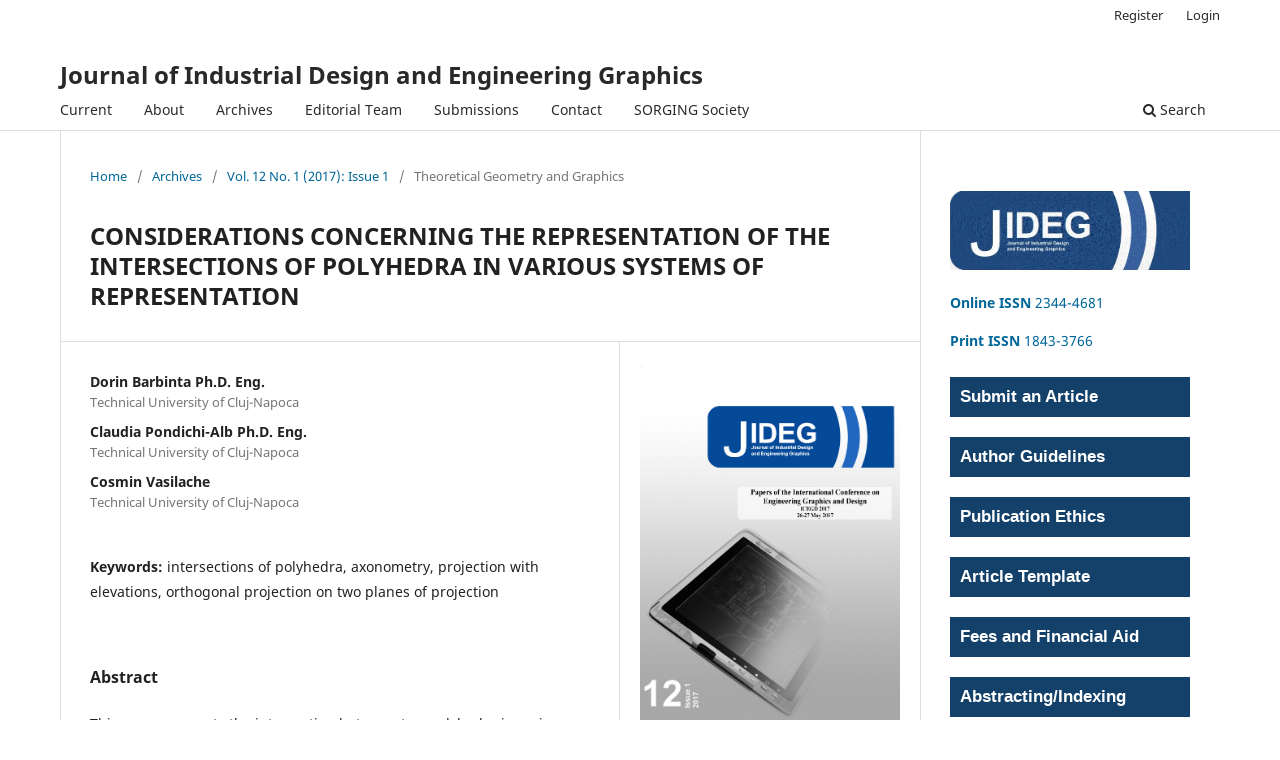

--- FILE ---
content_type: text/html; charset=utf-8
request_url: http://sorging.ro/jideg/index.php/jideg/article/view/113
body_size: 29064
content:
<!DOCTYPE html>
<html lang="en-US" xml:lang="en-US">
<head>
	<meta charset="utf-8">
	<meta name="viewport" content="width=device-width, initial-scale=1.0">
	<title>
		CONSIDERATIONS CONCERNING THE REPRESENTATION OF THE INTERSECTIONS OF POLYHEDRA IN VARIOUS SYSTEMS OF REPRESENTATION
							| Journal of Industrial Design and Engineering Graphics
			</title>

	
<link rel="icon" href="http://sorging.ro/jideg/public/journals/1/favicon_en_US.ico">
<meta name="generator" content="Open Journal Systems 3.3.0.5">
<meta name="gs_meta_revision" content="1.1"/>
<meta name="citation_journal_title" content="Journal of Industrial Design and Engineering Graphics"/>
<meta name="citation_journal_abbrev" content="JIDEG"/>
<meta name="citation_issn" content="2344-4681"/> 
<meta name="citation_author" content="Dorin Barbinta"/>
<meta name="citation_author_institution" content="Technical University of Cluj-Napoca"/>
<meta name="citation_author" content="Claudia Pondichi-Alb"/>
<meta name="citation_author_institution" content="Technical University of Cluj-Napoca"/>
<meta name="citation_author" content="Cosmin Vasilache"/>
<meta name="citation_author_institution" content="Technical University of Cluj-Napoca"/>
<meta name="citation_title" content="CONSIDERATIONS CONCERNING THE REPRESENTATION OF THE INTERSECTIONS OF POLYHEDRA IN VARIOUS SYSTEMS OF REPRESENTATION"/>
<meta name="citation_language" content="en"/>
<meta name="citation_date" content="2017/05/25"/>
<meta name="citation_volume" content="12"/>
<meta name="citation_issue" content="1"/>
<meta name="citation_firstpage" content="9"/>
<meta name="citation_lastpage" content="12"/>
<meta name="citation_abstract_html_url" content="http://sorging.ro/jideg/index.php/jideg/article/view/113"/>
<meta name="citation_keywords" xml:lang="en" content="intersections of polyhedra"/>
<meta name="citation_keywords" xml:lang="en" content="axonometry"/>
<meta name="citation_keywords" xml:lang="en" content="projection with elevations"/>
<meta name="citation_keywords" xml:lang="en" content="orthogonal projection on two planes of projection"/>
<meta name="citation_pdf_url" content="http://sorging.ro/jideg/index.php/jideg/article/download/113/111"/>
<meta name="citation_reference" content="Barbinta, D., Dardai, R., Nerisanu, R. (2010). Developing space perception by means of 3D representations. 25th National and 2nd International Scientific Conference moNGeometrija 2010, Publisher Faculty of Architecture in Belgrade, Serbian Society for Geometry and Graphics, ISBN: 978-86-7924-040-8, Belgrade, June 2010, Serbia."/>
<meta name="citation_reference" content="Barbinta, D., Dragan, D., Nerisanu, R. (2009). Using alternative pedagogical methods in teaching graphics subjects. The 3rd International Conference on engeenering graphics and design, Acta Tehnica"/>
<meta name="citation_reference" content="Napocensis, pp. 597-600, ISSN 1221-5872, Cluj 2009, Romania."/>
<meta name="citation_reference" content="Barbinta, D., (2003). Reprezentarea axonometrica a corpurilor. The 8th National Symposium with international participation Descriptive Geometry, Technical Drawing and Design in 2003, Transilvania"/>
<meta name="citation_reference" content="University of Brasov, pp. 29-30, ISBN 973-635-195-5; 973-635-196-3, Brasov, Romania."/>
<meta name="citation_reference" content="Hincu, G., STANILA, A., (2007). On teaching Descriptive geometry at the Faculty of Civil Engineering of Iasi. Proceedings of the 2nd International Conference of Engineering Graphics and Design, Dunarea de Jos University Galati, pp. 481-484, ISBN 978-973-667-252-1, Galati June 2007, Publisher Cermi, Iasi, Romania."/>
<link rel="schema.DC" href="http://purl.org/dc/elements/1.1/" />
<meta name="DC.Creator.PersonalName" content="Dorin Barbinta"/>
<meta name="DC.Creator.PersonalName" content="Claudia Pondichi-Alb"/>
<meta name="DC.Creator.PersonalName" content="Cosmin Vasilache"/>
<meta name="DC.Date.created" scheme="ISO8601" content="2017-05-25"/>
<meta name="DC.Date.dateSubmitted" scheme="ISO8601" content="2020-08-25"/>
<meta name="DC.Date.issued" scheme="ISO8601" content="2017-05-25"/>
<meta name="DC.Date.modified" scheme="ISO8601" content="2021-04-30"/>
<meta name="DC.Description" xml:lang="en" content="This paper presents the intersection between two polyhedra in various systems of representation: the orthogonal projection on two planes of projection, the axonometric projection and the projection with elevations. A comparative analysis of the advantages and disadvantages produced by the representation in the three mentioned systems of representation is also performed. Then, suggestions as to the selection of one or another system of representation are also made, in view of finding a clearer spatial visual perception of the unit."/>
<meta name="DC.Format" scheme="IMT" content="application/pdf"/>
<meta name="DC.Identifier" content="113"/>
<meta name="DC.Identifier.pageNumber" content="9 - 12"/>
<meta name="DC.Identifier.URI" content="http://sorging.ro/jideg/index.php/jideg/article/view/113"/>
<meta name="DC.Language" scheme="ISO639-1" content="en"/>
<meta name="DC.Rights" content="Copyright (c) 2020 Journal of Industrial Design and Engineering Graphics"/>
<meta name="DC.Rights" content="https://creativecommons.org/licenses/by-nc/4.0"/>
<meta name="DC.Source" content="Journal of Industrial Design and Engineering Graphics"/>
<meta name="DC.Source.ISSN" content="2344-4681"/>
<meta name="DC.Source.Issue" content="1"/>
<meta name="DC.Source.Volume" content="12"/>
<meta name="DC.Source.URI" content="http://sorging.ro/jideg/index.php/jideg"/>
<meta name="DC.Subject" xml:lang="en" content="orthogonal projection on two planes of projection"/>
<meta name="DC.Title" content="CONSIDERATIONS CONCERNING THE REPRESENTATION OF THE INTERSECTIONS OF POLYHEDRA IN VARIOUS SYSTEMS OF REPRESENTATION"/>
<meta name="DC.Type" content="Text.Serial.Journal"/>
<meta name="DC.Type.articleType" content="Theoretical Geometry and Graphics"/>
	<link rel="stylesheet" href="http://sorging.ro/jideg/index.php/jideg/$$$call$$$/page/page/css?name=stylesheet" type="text/css" /><link rel="stylesheet" href="http://sorging.ro/jideg/index.php/jideg/$$$call$$$/page/page/css?name=font" type="text/css" /><link rel="stylesheet" href="http://sorging.ro/jideg/lib/pkp/styles/fontawesome/fontawesome.css?v=3.3.0.5" type="text/css" />
</head>
<body class="pkp_page_article pkp_op_view" dir="ltr">

	<div class="pkp_structure_page">

				<header class="pkp_structure_head" id="headerNavigationContainer" role="banner">
						 <nav class="cmp_skip_to_content" aria-label="Jump to content links">
	<a href="#pkp_content_main">Skip to main content</a>
	<a href="#siteNav">Skip to main navigation menu</a>
		<a href="#pkp_content_footer">Skip to site footer</a>
</nav>

			<div class="pkp_head_wrapper">

				<div class="pkp_site_name_wrapper">
					<button class="pkp_site_nav_toggle">
						<span>Open Menu</span>
					</button>
										<div class="pkp_site_name">
																<a href="						http://sorging.ro/jideg/index.php/jideg/index
					" class="is_text">Journal of Industrial Design and Engineering Graphics</a>
										</div>
				</div>

				
				<nav class="pkp_site_nav_menu" aria-label="Site Navigation">
					<a id="siteNav"></a>
					<div class="pkp_navigation_primary_row">
						<div class="pkp_navigation_primary_wrapper">
																				<ul id="navigationPrimary" class="pkp_navigation_primary pkp_nav_list">
								<li class="">
				<a href="http://sorging.ro/jideg/index.php/jideg/issue/current">
					Current
				</a>
							</li>
								<li class="">
				<a href="http://sorging.ro/jideg/index.php/jideg/about">
					About
				</a>
							</li>
								<li class="">
				<a href="http://sorging.ro/jideg/index.php/jideg/issue/archive">
					Archives
				</a>
							</li>
								<li class="">
				<a href="http://sorging.ro/jideg/index.php/jideg/about/editorialTeam">
					Editorial Team
				</a>
							</li>
															<li class="">
				<a href="http://sorging.ro/jideg/index.php/jideg/about/submissions">
					Submissions
				</a>
							</li>
								<li class="">
				<a href="http://sorging.ro/jideg/index.php/jideg/about/contact">
					Contact
				</a>
							</li>
								<li class="">
				<a href="http://sorging.ro/">
					SORGING Society
				</a>
							</li>
			</ul>

				

																						<div class="pkp_navigation_search_wrapper">
									<a href="http://sorging.ro/jideg/index.php/jideg/search" class="pkp_search pkp_search_desktop">
										<span class="fa fa-search" aria-hidden="true"></span>
										Search
									</a>
								</div>
													</div>
					</div>
					<div class="pkp_navigation_user_wrapper" id="navigationUserWrapper">
							<ul id="navigationUser" class="pkp_navigation_user pkp_nav_list">
								<li class="profile">
				<a href="http://sorging.ro/jideg/index.php/jideg/user/register">
					Register
				</a>
							</li>
								<li class="profile">
				<a href="http://sorging.ro/jideg/index.php/jideg/login">
					Login
				</a>
							</li>
										</ul>

					</div>
				</nav>
			</div><!-- .pkp_head_wrapper -->
		</header><!-- .pkp_structure_head -->

						<div class="pkp_structure_content has_sidebar">
			<div class="pkp_structure_main" role="main">
				<a id="pkp_content_main"></a>

<div class="page page_article">
			<nav class="cmp_breadcrumbs" role="navigation" aria-label="You are here:">
	<ol>
		<li>
			<a href="http://sorging.ro/jideg/index.php/jideg/index">
				Home
			</a>
			<span class="separator">/</span>
		</li>
		<li>
			<a href="http://sorging.ro/jideg/index.php/jideg/issue/archive">
				Archives
			</a>
			<span class="separator">/</span>
		</li>
					<li>
				<a href="http://sorging.ro/jideg/index.php/jideg/issue/view/jidegv12i1">
					Vol. 12 No. 1 (2017): Issue 1
				</a>
				<span class="separator">/</span>
			</li>
				<li class="current" aria-current="page">
			<span aria-current="page">
									Theoretical Geometry and Graphics
							</span>
		</li>
	</ol>
</nav>
	
		  	 <article class="obj_article_details">

		
	<h1 class="page_title">
		CONSIDERATIONS CONCERNING THE REPRESENTATION OF THE INTERSECTIONS OF POLYHEDRA IN VARIOUS SYSTEMS OF REPRESENTATION
	</h1>

	
	<div class="row">
		<div class="main_entry">

							<section class="item authors">
					<h2 class="pkp_screen_reader">Authors</h2>
					<ul class="authors">
											<li>
							<span class="name">
								Dorin Barbinta Ph.D. Eng.
							</span>
															<span class="affiliation">
									Technical University of Cluj-Napoca
																	</span>
																				</li>
											<li>
							<span class="name">
								Claudia Pondichi-Alb Ph.D. Eng.
							</span>
															<span class="affiliation">
									Technical University of Cluj-Napoca
																	</span>
																				</li>
											<li>
							<span class="name">
								Cosmin Vasilache
							</span>
															<span class="affiliation">
									Technical University of Cluj-Napoca
																	</span>
																				</li>
										</ul>
				</section>
			
						
									<section class="item keywords">
				<h2 class="label">
										Keywords:
				</h2>
				<span class="value">
											intersections of polyhedra, 											axonometry, 											projection with elevations, 											orthogonal projection on two planes of projection									</span>
			</section>
			
										<section class="item abstract">
					<h2 class="label">Abstract</h2>
					<p>This paper presents the intersection between two polyhedra in various systems of representation: the orthogonal projection on two planes of projection, the axonometric projection and the projection with elevations. A comparative analysis of the advantages and disadvantages produced by the representation in the three mentioned systems of representation is also performed. Then, suggestions as to the selection of one or another system of representation are also made, in view of finding a clearer spatial visual perception of the unit.</p>
				</section>
			
			<div class="item downloads_chart">
	<h3 class="label">
		Downloads
	</h3>
	<div class="value">
		<canvas class="usageStatsGraph" data-object-type="Submission" data-object-id="113"></canvas>
		<div class="usageStatsUnavailable" data-object-type="Submission" data-object-id="113">
			Download data is not yet available.
		</div>
	</div>
</div>


																																																																<section class="item author_bios">
					<h2 class="label">
													Author Biographies
											</h2>
																		<section class="sub_item">
								<h3 class="label">
																																							Dorin Barbinta Ph.D. Eng., <span class="affiliation">Technical University of Cluj-Napoca</span>
																	</h3>
								<div class="value">
									<p>Lecturer Faculty of Civil Engineering, Department of Railways Roads and Bridges</p>
								</div>
							</section>
																								<section class="sub_item">
								<h3 class="label">
																																							Claudia Pondichi-Alb Ph.D. Eng., <span class="affiliation">Technical University of Cluj-Napoca</span>
																	</h3>
								<div class="value">
									<p>Lecturer Faculty of Civil Engineering, Department of Railways Roads and Bridges</p>
								</div>
							</section>
																								<section class="sub_item">
								<h3 class="label">
																																							Cosmin Vasilache, <span class="affiliation">Technical University of Cluj-Napoca</span>
																	</h3>
								<div class="value">
									<p>Assistant Professor Faculty of Civil Engineering, Department of Railways</p>
								</div>
							</section>
															</section>
			
										<section class="item references">
					<h2 class="label">
						References
					</h2>
					<div class="value">
																					<p>Barbinta, D., Dardai, R., Nerisanu, R. (2010). Developing space perception by means of 3D representations. 25th National and 2nd International Scientific Conference moNGeometrija 2010, Publisher Faculty of Architecture in Belgrade, Serbian Society for Geometry and Graphics, ISBN: 978-86-7924-040-8, Belgrade, June 2010, Serbia. </p>
															<p>Barbinta, D., Dragan, D., Nerisanu, R. (2009). Using alternative pedagogical methods in teaching graphics subjects. The 3rd International Conference on engeenering graphics and design, Acta Tehnica </p>
															<p>Napocensis, pp. 597-600, ISSN 1221-5872, Cluj 2009, Romania. </p>
															<p>Barbinta, D., (2003). Reprezentarea axonometrica a corpurilor. The 8th National Symposium with international participation Descriptive Geometry, Technical Drawing and Design in 2003, Transilvania </p>
															<p>University of Brasov, pp. 29-30, ISBN 973-635-195-5; 973-635-196-3, Brasov, Romania. </p>
															<p>Hincu, G., STANILA, A., (2007). On teaching Descriptive geometry at the Faculty of Civil Engineering of Iasi. Proceedings of the 2nd International Conference of Engineering Graphics and Design, Dunarea de Jos University Galati, pp. 481-484, ISBN 978-973-667-252-1, Galati June 2007, Publisher Cermi, Iasi, Romania. </p>
																		</div>
				</section>
			
		</div><!-- .main_entry -->

		<div class="entry_details">

										<div class="item cover_image">
					<div class="sub_item">
																				<img
								src="http://sorging.ro/jideg/public/journals/1/submission_113_113_coverImage_en_US.jpg"
								alt=""
							>
											</div>
				</div>
			
										<div class="item galleys">
					<h2 class="pkp_screen_reader">
						Downloads
					</h2>
					<ul class="value galleys_links">
													<li>
								
	
							

<a class="obj_galley_link pdf" href="http://sorging.ro/jideg/index.php/jideg/article/view/113/111">

		
	Download PDF

	</a>
							</li>
											</ul>
				</div>
						
						<div class="item published">
				<section class="sub_item">
					<h2 class="label">
						Published
					</h2>
					<div class="value">
																			<span>2017-05-25</span>
																	</div>
				</section>
							</div>
			
						
										<div class="item issue">

											<section class="sub_item">
							<h2 class="label">
								Issue
							</h2>
							<div class="value">
								<a class="title" href="http://sorging.ro/jideg/index.php/jideg/issue/view/jidegv12i1">
									Vol. 12 No. 1 (2017): Issue 1
								</a>
							</div>
						</section>
					
											<section class="sub_item">
							<h2 class="label">
								Section
							</h2>
							<div class="value">
								Theoretical Geometry and Graphics
							</div>
						</section>
					
									</div>
			
						
										<div class="item copyright">
					<h2 class="label">
						License
					</h2>
																										<p>Copyright (c) 2020 Journal of Industrial Design and Engineering Graphics</p>
														<a rel="license" href="https://creativecommons.org/licenses/by-nc/4.0/"><img alt="Creative Commons License" src="//i.creativecommons.org/l/by-nc/4.0/88x31.png" /></a><p>This work is licensed under a <a rel="license" href="https://creativecommons.org/licenses/by-nc/4.0/">Creative Commons Attribution-NonCommercial 4.0 International License</a>.</p>
																
				</div>
			
			

		</div><!-- .entry_details -->
	</div><!-- .row -->

</article>

	<div id="articlesBySimilarityList">
	</div>
<div id="articlesBySameAuthorList">
						<h3>Most read articles by the same author(s)</h3>

			<ul>
																													<li>
													Raluca Nerisanu,
													Cosmin Vasilache,
													Delia Dragan,
												<a href="http://sorging.ro/jideg/index.php/jideg/article/view/178">
							ASSESSING WITH WEB-BASED TECHNOLOGIES THE SPACE SIGHT CAPABILITY OF THE STUDENTS
						</a>,
						<a href="http://sorging.ro/jideg/index.php/jideg/issue/view/jidegv12i1">
							Journal of Industrial Design and Engineering Graphics: Vol. 12 No. 1 (2017): Issue 1
						</a>
					</li>
																													<li>
													Delia DRAGAN,
													Adrian TUDOREANU-CRISAN,
													Raluca NERISANU,
													Claudia PONDICHI-ALB,
													Dorin BARBINTA,
													Alexandra TIRIAC,
												<a href="http://sorging.ro/jideg/index.php/jideg/article/view/317">
							CONSIDERATIONS UPON THE TEACHING OF RULED SURFACES WITH  DIRECTOR PLANE 
						</a>,
						<a href="http://sorging.ro/jideg/index.php/jideg/issue/view/v19i1">
							Journal of Industrial Design and Engineering Graphics: Vol. 19 No. 1 (2024): Issue 1
						</a>
					</li>
							</ul>
			<div id="articlesBySameAuthorPages">
				
			</div>
			</div>


</div><!-- .page -->

	</div><!-- pkp_structure_main -->

									<div class="pkp_structure_sidebar left" role="complementary" aria-label="Sidebar">
				<div class="pkp_block block_custom" id="customblock-ISSN">
	<h2 class="title pkp_screen_reader">issn</h2>
	<div class="content">
		<p><img src="http://sorging.ro/jideg/public/site/images/jideg/logo-revista.png" alt="" width="581" height="191"></p>
<p><a href="https://portal.issn.org/resource/ISSN/2344-4681" target="_blank" rel="noopener"><strong>Online ISSN</strong> 2344-4681</a></p>
<p><a href="https://portal.issn.org/resource/ISSN/2344-4681" target="_blank" rel="noopener"><strong>Print ISSN</strong> 1843-3766</a></p>
<ul style="list-style-type: none; background-color: white; font-family: arial;">
<li><a style="background-color: #144169; color: white; padding: 10px; display: block; margin: 5px 0px; text-decoration: none; font-weight: bold; font-size: 1.2em;" href="http://sorging.ro/jideg/index.php/jideg/about/submissions">Submit an Article</a></li>
<li><a style="background-color: #144169; color: white; padding: 10px; display: block; margin: 5px 0px; text-decoration: none; font-weight: bold; font-size: 1.2em;" href="http://sorging.ro/jideg/index.php/jideg/about#guidelines">Author Guidelines</a></li>
<li><a style="background-color: #144169; color: white; padding: 10px; display: block; margin: 5px 0px; text-decoration: none; font-weight: bold; font-size: 1.2em;" href="http://sorging.ro/jideg/index.php/jideg/about#publication_ethics">Publication Ethics</a></li>
<li><a style="background-color: #144169; color: white; padding: 10px; display: block; margin: 5px 0px; text-decoration: none; font-weight: bold; font-size: 1.2em;" href="http://sorging.ro/wp-content/uploads/2021/04/InstructionsForAuthor_ian-2021.doc">Article Template</a></li>
<li><a style="background-color: #144169; color: white; padding: 10px; display: block; margin: 5px 0px; text-decoration: none; font-weight: bold; font-size: 1.2em;" href="http://sorging.ro/jideg/index.php/jideg/about#fees">Fees and Financial Aid</a></li>
<li><a style="background-color: #144169; color: white; padding: 10px; display: block; margin: 5px 0px; text-decoration: none; font-weight: bold; font-size: 1.2em;" href="http://sorging.ro/jideg/index.php/jideg/about#indexing">Abstracting/Indexing</a></li>
<li><a style="background-color: #144169; color: white; padding: 10px; display: block; margin: 5px 0px; text-decoration: none; font-weight: bold; font-size: 1.2em;" href="http://sorging.ro/jideg/index.php/jideg/about#publication_frequency">Publication Frequency</a></li>
<li><a style="background-color: #144169; color: white; padding: 10px; display: block; margin: 5px 0px; text-decoration: none; font-weight: bold; font-size: 1.2em;" href="http://sorging.ro/jideg/index.php/jideg/about#open_access_statement">Open Access Statement</a></li>
</ul>
<div style="background-color: #ffffe0; width: 100%; height: auto; padding: 10%;">&nbsp;
<p style="color: #144169; font-weight: bold; font-size: 1.2em;">Latest Journal Issues</p>
<ul>
<li><a href="http://sorging.ro/jideg/index.php/jideg/issue/view/jidegv18i2">Vol. 18 No. 2 (2023): Issue 2</a></li>
<li><a href="http://sorging.ro/jideg/index.php/jideg/issue/view/20">Vol. 18 No. 1 (2023): Issue 1</a></li>
<li><a href="http://sorging.ro/jideg/index.php/jideg/issue/view/jidegv17i2">Vol. 17 No. 2 (2022): Issue 2</a></li>
<li><a href="http://sorging.ro/jideg/index.php/jideg/issue/view/jidegv17i1">Vol. 17 No. 1 (2022): Issue 1</a></li>
<li><a href="http://sorging.ro/jideg/index.php/jideg/issue/view/jidegv16i2">Vol. 16 No. 2 (2021): Issue 2</a></li>
<li><a href="http://sorging.ro/jideg/index.php/jideg/issue/view/jidegv16i1">Vol. 16 No. 1 (2021): Issue 1</a></li>
<li><a href="http://sorging.ro/jideg/index.php/jideg/issue/view/jidegv15i2">Vol. 15 No. 2 (2020): Issue 2</a></li>
<li><a href="http://sorging.ro/jideg/index.php/jideg/issue/view/jidegv15i1">Vol. 15 No. 1 (2020): Issue 1</a></li>
<li><a href="http://sorging.ro/jideg/index.php/jideg/issue/view/jidegv14i2">Vol. 14 No. 2 (2019): Issue 2</a></li>
<li><a href="http://sorging.ro/jideg/index.php/jideg/issue/view/jidegv14i1">Vol. 14 No. 1 (2019): Issue 1</a></li>
<li><a href="http://sorging.ro/jideg/index.php/jideg/issue/view/jidegv13i2">Vol. 13 No. 2 (2018): Issue 2</a></li>
<li><a href="http://sorging.ro/jideg/index.php/jideg/issue/view/jidegv13i1">Vol. 13 No. 1 (2018): Issue 1</a></li>
<li><a href="http://sorging.ro/jideg/index.php/jideg/issue/view/jidegv12i2">Vol. 12 No. 2 (2017): Issue 2</a></li>
<li><a href="http://sorging.ro/jideg/index.php/jideg/issue/view/jidegv12i1">Vol. 12 No. 1 (2017)</a><a href="http://sorging.ro/jideg/index.php/jideg/issue/view/jidegv12i2">:</a><a href="http://sorging.ro/jideg/index.php/jideg/issue/view/jidegv12i1"> Issue 1</a></li>
<li><a href="http://sorging.ro/jideg/index.php/jideg/issue/view/v11i2">Vol. 11 No. 2 (2016): Issue 2</a></li>
<li><a href="http://sorging.ro/jideg/index.php/jideg/issue/view/v11i1">Vol. 11 No. 1 (2016): Issue 1</a></li>
<li><a href="http://sorging.ro/jideg/index.php/jideg/issue/view/v10i2">Vol. 10 No. 3 (2015): Issue 2</a></li>
<li><a href="http://sorging.ro/jideg/index.php/jideg/issue/view/v10i1" target="_blank" rel="noopener">Vol. 10 No. 1 (2015): Issue 1</a></li>
</ul>
</div>
<p><img src="http://sorging.ro/jideg/public/site/images/felixraduica/sorgingdoaj.jpg" alt="" width="900" height="619"></p>
<p><img src="http://sorging.ro/jideg/public/site/images/felixraduica/sorgingebsco.png" alt="" width="600" height="400"></p>
<p><img src="http://sorging.ro/jideg/public/site/images/felixraduica/sorgingproquest.png" alt="" width="280" height="140"></p>
<p><a href="https://scholar.google.ro/scholar?hl=ro&amp;as_sdt=0%2C5&amp;q=%22Journal+of+Industrial+Design+and+Engineering+Graphics%22&amp;btnG="><img src="http://sorging.ro/jideg/public/site/images/felixraduica/sorgingscholar.png" alt="" width="512" height="344"></a></p>
<p style="font-size: 24px; text-align: center;"><strong><a href="http://sorging.ro/jideg/index.php/jideg/about">and more</a></strong></p>
	</div>
</div>

			</div><!-- pkp_sidebar.left -->
			</div><!-- pkp_structure_content -->

<div class="pkp_structure_footer_wrapper" role="contentinfo">
	<a id="pkp_content_footer"></a>

	<div class="pkp_structure_footer">

					<div class="pkp_footer_content">
				<!--<div class="subsol" style="display: grid; grid-template-columns: 1fr 1fr 1fr 1fr; grid-gap: 1em; width: 100%; height: auto; padding: 10px; font-family: arial;">
<div>
<h4 style="text-indent: 50px;">Policies</h4>
<ul style="list-style-type: none;">
<li>Focus and Scope</li>
<li>Section Policies</li>
<li>Peer Review Process</li>
<li>Open Access Policy</li>
</ul>
</div>
<div>
<h4 style="text-indent: 50px;">Submissions</h4>
<ul style="list-style-type: none;">
<li>Online Submissions</li>
<li>Author Guidelines</li>
<li>Copyright Notice</li>
<li>Privacy Statement</li>
<li>Author Fees</li>
</ul>
</div>
<div>
<h4 style="text-indent: 50px;">Other</h4>
<ul style="list-style-type: none;">
<li>Journal Sponsorship</li>
<li>Site Map</li>
<li>About this Publishing System</li>
</ul>
</div>
<div>
<h4 style="text-indent: 50px;">Get in touch</h4>
<ul style="list-style-type: none;">
<li>Our Contact Page</li>
<li>Our Email Address</li>
</ul>
</div>
</div>-->
<div class="subsolSigla" style="display: grid; grid-template-columns: 1fr 3fr; grid-gap: 1em; width: 100%; height: auto; padding: 10px; font-family: arial;">
<div><img src="http://sorging.ro/jideg/public/site/images/jideg/logo.png" alt="" width="131" height="135" /></div>
<div>
<h2>Proudly Published by SORGING since 2006</h2>
<h3>The Romanian Society for Engineering Graphics</h3>
</div>
</div>
			</div>
		
		<div class="pkp_brand_footer" role="complementary">
			<a href="http://sorging.ro/jideg/index.php/jideg/about/aboutThisPublishingSystem">
				<img alt="More information about the publishing system, Platform and Workflow by OJS/PKP." src="http://sorging.ro/jideg/templates/images/ojs_brand.png">
			</a>
		</div>
	</div>
</div><!-- pkp_structure_footer_wrapper -->

</div><!-- pkp_structure_page -->

<script src="http://sorging.ro/jideg/lib/pkp/lib/vendor/components/jquery/jquery.min.js?v=3.3.0.5" type="text/javascript"></script><script src="http://sorging.ro/jideg/lib/pkp/lib/vendor/components/jqueryui/jquery-ui.min.js?v=3.3.0.5" type="text/javascript"></script><script src="http://sorging.ro/jideg/plugins/themes/default/js/lib/popper/popper.js?v=3.3.0.5" type="text/javascript"></script><script src="http://sorging.ro/jideg/plugins/themes/default/js/lib/bootstrap/util.js?v=3.3.0.5" type="text/javascript"></script><script src="http://sorging.ro/jideg/plugins/themes/default/js/lib/bootstrap/dropdown.js?v=3.3.0.5" type="text/javascript"></script><script src="http://sorging.ro/jideg/plugins/themes/default/js/main.js?v=3.3.0.5" type="text/javascript"></script><script type="text/javascript">var pkpUsageStats = pkpUsageStats || {};pkpUsageStats.data = pkpUsageStats.data || {};pkpUsageStats.data.Submission = pkpUsageStats.data.Submission || {};pkpUsageStats.data.Submission[113] = {"data":{"2021":{"1":0,"2":0,"3":0,"4":0,"5":1,"6":0,"7":0,"8":0,"9":0,"10":2,"11":0,"12":1},"2022":{"1":0,"2":0,"3":6,"4":0,"5":2,"6":0,"7":3,"8":3,"9":2,"10":3,"11":1,"12":1},"2023":{"1":2,"2":0,"3":1,"4":1,"5":0,"6":0,"7":4,"8":1,"9":2,"10":6,"11":3,"12":2},"2024":{"1":2,"2":1,"3":1,"4":2,"5":1,"6":3,"7":0,"8":1,"9":2,"10":4,"11":1,"12":2},"2025":{"1":0,"2":2,"3":1,"4":3,"5":2,"6":2,"7":1,"8":6,"9":9,"10":3,"11":10,"12":16},"2026":{"1":1,"2":0,"3":0,"4":0,"5":0,"6":0,"7":0,"8":0,"9":0,"10":0,"11":0,"12":0}},"label":"All Downloads","color":"79,181,217","total":123};</script><script src="https://cdnjs.cloudflare.com/ajax/libs/Chart.js/2.0.1/Chart.js?v=3.3.0.5" type="text/javascript"></script><script type="text/javascript">var pkpUsageStats = pkpUsageStats || {};pkpUsageStats.locale = pkpUsageStats.locale || {};pkpUsageStats.locale.months = ["Jan","Feb","Mar","Apr","May","Jun","Jul","Aug","Sep","Oct","Nov","Dec"];pkpUsageStats.config = pkpUsageStats.config || {};pkpUsageStats.config.chartType = "line";</script><script src="http://sorging.ro/jideg/plugins/generic/usageStats/js/UsageStatsFrontendHandler.js?v=3.3.0.5" type="text/javascript"></script>


</body>
</html>
